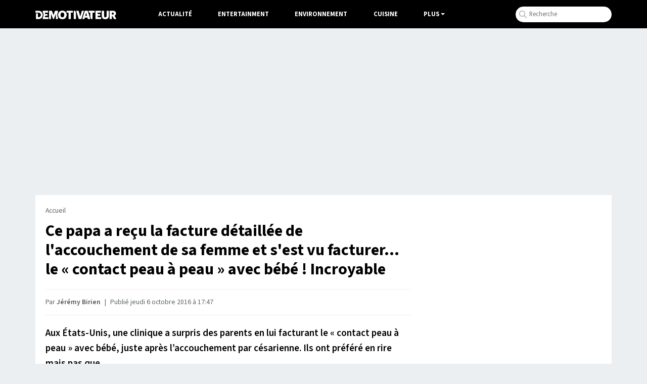

--- FILE ---
content_type: text/html; charset=UTF-8
request_url: https://www.demotivateur.fr/article/accouchement-cesarienne-calin-facture-hopital-7487
body_size: 16435
content:
<!doctype html>
<html lang="fr">
  <head>
    <meta charset="utf-8">
    <meta name="viewport" content="width=device-width, initial-scale=1, shrink-to-fit=no">
    <meta name="robots" content="index, follow, max-image-preview:large, max-snippet:-1, max-video-preview:-1">
    <title>Ce papa a reçu la facture détaillée de l'accouchement de sa femme et s'est vu facturer... le « contact peau à peau » avec bébé ! Incroyable</title>
    <meta name="author" content="Demotivateur">
    <meta name="country" content="France">
    <meta name="description" content="Aux États-Unis, une clinique a surpris des parents en lui facturant le « contact peau à peau » avec bébé, juste après l’accouchement par césarienne. Ils ont...">
    <meta property="og:site_name" content="Demotivateur">
    <meta property="og:title" content="Ce papa a reçu la facture détaillée de l'accouchement de sa femme et s'est vu facturer... le « contact peau à peau » avec bébé ! Incroyable">
    <meta property="og:url" content="https://www.demotivateur.fr/article/accouchement-cesarienne-calin-facture-hopital-7487">
    <meta property="og:description" content="Aux États-Unis, une clinique a surpris des parents en lui facturant le « contact peau à peau » avec bébé, juste après l’accouchement par césarienne. Ils ont...">
    <meta property="og:image" content="https://www.demotivateur.fr/images-buzz/cover/174850615257f670e30ae03_cesar2.jpg">
    <meta property="og:locale" content="fr_FR" />
    <meta name="twitter:card" content="summary_large_image">
    <meta name="twitter:site" content="@demotivateur">
    <meta name="twitter:title" content="Ce papa a reçu la facture détaillée de l'accouchement de sa femme et s'est vu facturer... le « contact peau à peau » avec bébé ! Incroyable">
    <meta name="twitter:description" content="Aux États-Unis, une clinique a surpris des parents en lui facturant le « contact peau à peau » avec bébé, juste après l’accouchement par césarienne. Ils ont...">
    <meta name="twitter:image" content="https://www.demotivateur.fr/images-buzz/cover/174850615257f670e30ae03_cesar2.jpg">
    <link rel="icon" type="image/ico" href="/img/favicon/favicon.ico">
    <link rel="icon" type="image/png" sizes="32x32" href="/img/favicon/favicon-32x32.png">
    <link rel="icon" type="image/png" sizes="16x16" href="/img/favicon/favicon-16x16.png">
    <link rel="apple-touch-icon" type="image/png" sizes="180x180" href="/img/apple-touch.png">
    <meta name="bsi" content="134559976793"/>
            <link rel="canonical" href="https://www.demotivateur.fr/article/accouchement-cesarienne-calin-facture-hopital-7487">    <link type="application/rss+xml" href="https://www.demotivateur.fr/news.rss" title="Demotivateur - Dernières news" rel="alternate">
<!-- Fonts early (HTTP/2 friendly) -->
  <link rel="preload" as="font" href="/google_fonts/nwpStKy2OAdR1K-IwhWudF-R3w8aZejf5Hc.woff2" type="font/woff2" crossorigin>
<link rel="preconnect" href="https://static.fastcmp.com" crossorigin>
<link rel="preconnect" href="https://sdk.mrf.io" crossorigin>
  <script data-cfasync="false">
  window.FAST_CMP_OPTIONS = {
    publisherName: 'Demotivateur',
    domainUid: '2881e1e0-1a0e-5a2b-80bf-7016b63a1967',
    countryCode: 'FR',
    policyUrl: 'https://www.demotivateur.fr/politique-de-confidentialite',
    displaySynchronous: false,
    customOpener: false,
    bootstrap: { excludedIABVendors: [], excludedGoogleVendors: [] },
    translations: {
      fr: {
        buttons: {
          accept: 'Fermer et Accepter',
        }
      },
    },
    publisherLogo: function (dom) {
      return dom.createElement('svg', {
        fill: 'none',
        viewBox: '0 0 400 41.611',
        height: '24px',
        children: [
          dom.createElement('path', {
            fill: '#000',
            d: 'M.503.39C.227.668 0 2.93 0 5.417v4.521l9.228.233c10.375.261 12.581 1.015 15.494 5.302 4.558 6.707-1.943 17.103-9.986 15.968-1.638-.231-1.651-.29-1.984-9.293l-.336-9.061H3.02v28.188l9.061-.051c10.56-.06 13.491-.988 18.293-5.793 10.25-10.255 7.585-26.497-5.398-32.893C20.51.338 2.161-1.273.503.39m35.906.047c-1.29.532-.999 5.341.5 8.281 3.296 6.461 3.267 17.1-.065 23.632-.918 1.798-1.279 3.631-1.141 5.779l.203 3.146h28.188v-9.396l-8.222-.188-8.221-.189v-6.67h12.752V16.107H47.651V10.11l7.886-.189 7.886-.189V.336L50.336.214C43.138.147 36.871.247 36.409.437m30.338.41c-.179.465-.245 9.752-.147 20.637l.179 19.791h10.738l.335-10.979.336-10.979 4.26 10.447c6.571 16.117 7.284 16.14 13.657.437l4.494-11.073.204 11.073.204 11.074h10.738l.2-3.448c.127-2.182-.305-4.948-1.174-7.529-1.868-5.544-1.867-13.496.002-18.491.953-2.548 1.314-4.879 1.174-7.576l-.202-3.895-7.115-.19C96.106-.081 97.072-.97 92.755 11.074c-1.862 5.192-3.538 8.945-3.748 8.389-.209-.554-1.757-4.921-3.44-9.705S82.139.825 81.69.54c-1.442-.916-14.577-.646-14.943.307m58.303.252c-15.874 5.625-17.374 30.527-2.31 38.326 16.602 8.594 35.055-4.718 31.7-22.868-2.375-12.849-16.213-20.127-29.39-15.458m29.101-.664c-.253.253-.46 2.524-.46 5.046v4.586h10.043l.18 15.604.18 15.604H175.503l.18-15.575.181-15.575 4.853-.197 4.853-.196V.336l-15.48-.18c-8.514-.099-15.687.027-15.939.279m34.756.379c-.185.484-.257 9.785-.159 20.67l.178 19.791h12.081l.18-15.159c.179-15.054.167-15.196-1.678-20.47l-1.858-5.31-4.203-.2c-2.995-.143-4.301.052-4.541.678m13.22.055c-.534.644.972 6.011 5.791 20.638l6.512 19.768 6.04.171c7.836.222 6.674 1.923 13.677-20.035C241.636-2.068 241.588 0 234.637 0c-5.103 0-5.318.331-9.164 14.094-1.908 6.829-3.534 12.489-3.614 12.577-.08.089-1.739-5.498-3.686-12.416-1.994-7.082-4.008-12.944-4.609-13.416-1.46-1.146-10.48-1.122-11.437.03m41.911.641c-.528.831-2.668 7.097-4.757 13.926-2.089 6.829-4.72 15.245-5.849 18.702-2.38 7.294-2.307 7.447 3.594 7.462 5.213.015 5.708-.288 6.682-4.092l.853-3.325 6.38.19 6.38.191.702 2.686c1.112 4.254 1.284 4.361 7.035 4.361 6.337 0 7.092-.574 5.78-4.394-.502-1.459-3.085-9.751-5.742-18.425-2.656-8.675-5.259-16.451-5.784-17.282-1.459-2.31-13.806-2.31-15.274 0m19.106-.896c-.813.521-.791 1.164.152 4.478 1.255 4.412 1.833 4.951 5.328 4.965l2.517.01v10.131c0 16.255 2.1 21.638 8.302 21.277l3.443-.2.18-15.575.18-15.575 4.854-.197 4.853-.196V.336l-14.43-.165c-7.936-.091-14.856.109-15.379.443m33.81.219c-.182.473-.25 9.766-.152 20.651l.178 19.791h28.188v-9.396l-8.222-.188-8.221-.189V25.503h5.314c7.428 0 7.438-.006 7.438-5.105v-4.291h-12.752V10.11l7.886-.189 7.886-.189V.336L310.89.154c-10.582-.141-13.679.009-13.936.679m30.819.137c-.973 2.537.129 28.859 1.322 31.58 2.896 6.604 7.343 9.031 16.543 9.031 14.943 0 18.277-5.172 17.967-27.877L363.423.336h-11.41l-.335 14.319-.336 14.32-1.883 1.62c-2.265 1.949-5.116 2.081-7.271.338-1.557-1.259-1.59-1.534-1.92-15.939L339.933.336l-5.884-.195c-4.776-.157-5.957-.001-6.276.829m39.509-.526c-1.306.528-1.205 39.356.106 40.444.585.486 2.817.709 5.872.586l4.928-.199.335-7.047c.428-8.974 1.087-9.051 5.749-.671 4.767 8.567 4.217 8.142 10.243 7.913 6.638-.251 6.711-.713 1.571-9.926l-3.931-7.047 1.915-1.169c6.671-4.069 6.298-15.724-.654-20.409-3.643-2.455-21.899-4.183-26.134-2.475M139.078 11.923c3.234 3.234 3.961 10.753 1.508 15.595-3.185 6.286-11.555 6.162-14.45-.214-5.085-11.2 5.063-23.26 12.942-15.381m247.116-.801c3.411 3.411-1.328 8.921-6.313 7.339-1.363-.432-2.088-6.768-.91-7.946.891-.891 6.168-.447 7.223.607m-133.643 6.16a1983.4 1983.4 0 0 0 1.569 6.04c.376 1.421.197 1.51-3.035 1.51-4.011 0-3.869.478-1.952-6.543 1.828-6.693 1.94-6.726 3.418-1.007',
          }, 'http://www.w3.org/2000/svg'),
        ],
      }, 'http://www.w3.org/2000/svg')
    },
  };

  (function(){var e={617:function(e){window.FAST_CMP_T0=Date.now();window.FAST_CMP_QUEUE={};window.FAST_CMP_QUEUE_ID=0;function a(){var e=Array.prototype.slice.call(arguments);if(!e.length)return Object.values(window.FAST_CMP_QUEUE);else if("ping"===e[0]){if("function"===typeof e[2])e[2]({cmpLoaded:false,cmpStatus:"stub",apiVersion:"2.0",cmpId:parseInt("388",10)})}else window.FAST_CMP_QUEUE[window.FAST_CMP_QUEUE_ID++]=e}e.exports={name:"light",handler:a}}};var a={};function t(r){var n=a[r];if(void 0!==n)return n.exports;var i=a[r]={exports:{}};e[r](i,i.exports,t);return i.exports}var r={};!function(){var e=t(617);var a="__tcfapiLocator";var r=window;var n=r;var i;function o(){var e=r.document;var t=!!r.frames[a];if(!t)if(e.body){var n=e.createElement("iframe");n.style.cssText="display:none";n.name=a;e.body.appendChild(n)}else setTimeout(o,5);return!t}function s(e){var a="string"===typeof e.data;var t={};if(a)try{t=JSON.parse(e.data)}catch(e){}else t=e.data;var r="object"===typeof t?t.__tcfapiCall:null;if(r)window.__tcfapi(r.command,r.version,(function(t,n){var i={__tcfapiReturn:{returnValue:t,success:n,callId:r.callId}};if(e&&e.source&&e.source.postMessage)e.source.postMessage(a?JSON.stringify(i):i,"*")}),r.parameter)}while(n){try{if(n.frames[a]){i=n;break}}catch(e){}if(n===r.top)break;n=n.parent}if("custom"!==r.FAST_CMP_HANDLER)if(!i){o();r.__tcfapi=e.handler;r.FAST_CMP_HANDLER=e.name;r.addEventListener("message",s,false)}else{r.__tcfapi=e.handler;r.FAST_CMP_HANDLER=e.name}}()})();
</script>
<script data-cfasync="false">
(function(){var e=!1;function n(){if(e)return;e=!0;var n=document.createElement("script");n.src="https://static.fastcmp.com/fast-cmp-stub.js",n.async=!0,n.setAttribute("data-cfasync","false"),document.head.appendChild(n)}"loading"===document.readyState?document.addEventListener("DOMContentLoaded",n,{once:!0}):setTimeout(n,0),["pointerdown","keydown","touchstart","scroll","wheel"].forEach(function(e){window.addEventListener(e,n,{once:!0,passive:!0})}),setTimeout(n,2e3)})();
</script>



<!-- CSS: non-blocking load (swap), with noscript fallback -->
  <link rel="preload" href="/style/css.css?v232" as="style">
  <link rel="stylesheet" href="/style/css.css?v232">

<script type="92fb3694065134deb272f78c-text/javascript">
/* /assets/js/defer-flashbid-on-scroll-or-touch.js */
(function deferFlashbid() {
  let done = false;
  const opts = { passive: true, once: true };

  function finish() {
    if (done) return;
    done = true;
    window.removeEventListener('scroll', onTrigger, opts);
    window.removeEventListener('touchstart', onTrigger, opts);

    // Queue config so the vendor picks it up immediately.
    window._hbdbrk = window._hbdbrk || [];
    window._hbdbrk.push(['_vars', {
  page_type: 'article',
  custom1: 'Jérémy Birien',
  custom2: ''
    }]);

    const s = document.createElement('script');
    s.src = 'https://www.flashb.id/boot/501a584f-bb33-5b7e-96f6-a40f14ce891e.js';
    s.async = true;
    document.head.appendChild(s);
    // 2. Load the second script (viously.com)
    const s2 = document.createElement('script');
    s2.id = 'xieg6Sie';
    s2.src = 'https://cdn.viously.com/js/sdk/boot.js';
    s2.async = true;
    document.head.appendChild(s2);
  }

  function onTrigger() { finish(); }

  window.addEventListener('scroll', onTrigger, opts);
  window.addEventListener('touchstart', onTrigger, opts);
})();
</script>
<script type="92fb3694065134deb272f78c-text/javascript">
function displayMenu(t){document.getElementById("navbarNav").classList.toggle("show")}function displayMenu2(t){document.getElementById("testi").classList.toggle("show")}
</script>
<style>
div[data-actirise-slot=aside-bottom-desktop]{display:none}div[data-actirise-slot=aside-desktop],div[data-actirise-slot=top-content]{display:none;margin:10px auto}@media screen and (max-width:480px){div[data-actirise-slot=top-content].device-mobile{display:flex!important;width:100%;min-height:620px}}@media screen and (min-width:481px) and (max-width:769px){div[data-actirise-slot=aside-desktop].device-tablet,div[data-actirise-slot=top-content].device-tablet{display:flex!important;width:100%;min-height:620px}}div[data-actirise-slot=top-page]{display:none;margin:0 auto}@media screen and (min-width:770px){div[data-actirise-slot=aside-desktop].device-desktop,div[data-actirise-slot=aside-bottom-desktop].device-desktop{display:flex!important;width:100%;min-height:620px}div[data-actirise-slot=top-page].device-desktop{display:flex!important;width:100%;min-height:250px;margin-bottom:40px}}
</style>
<script type="92fb3694065134deb272f78c-text/javascript">
(function(){
  // bail-outs: don't load for bots/tests/background or if user blocks data
  if (navigator.webdriver) return;
  if (/\b(Lighthouse|Speed Insights)\b/i.test(navigator.userAgent)) return;
  if (document.visibilityState === 'hidden') {
    document.addEventListener('visibilitychange', function onv(){
      if (document.visibilityState === 'visible') {
        document.removeEventListener('visibilitychange', onv);
      }
    }, {once:true});
    // don't load yet
  }

  // GA queue (gtag will pick these up when the library loads)
  window.dataLayer = window.dataLayer || [];
  function gtag(){ dataLayer.push(arguments); }
  window.gtag = gtag;
  gtag('js', new Date());
  gtag('config', 'G-3X1MS8SQM8');  // keep only what you really need
  // gtag('config', 'AW-11454230962'); // <- comment out if not essential

  var loaded=false;
  function loadGA(){
    if (loaded) return; loaded=true;
    // optional: warm up only when we’re about to load
    // var l = document.createElement('link');
    // l.rel='preconnect'; l.href='https://www.googletagmanager.com'; l.crossOrigin='';
    // document.head.appendChild(l);

    var s=document.createElement('script');
    s.async=true;
    s.src='https://www.googletagmanager.com/gtag/js?id=G-3X1MS8SQM8';
    document.head.appendChild(s);
  }

  ['pointerdown','keydown','touchstart','wheel','scroll'].forEach(function(evt){
    window.addEventListener(evt, loadGA, {once:true, passive:true});
  });
})();
</script>

<script type="application/ld+json">
    {
      "@context": "https://schema.org",
      "@type": "WebSite",
      "name": "Demotivateur : actualité, divertissement...",
      "url": "https://www.demotivateur.fr",
      "image": "https://www.demotivateur.fr/img/logodemoshema.jpg",
                        "publisher": {
                "@type": "Organization",
                "name": "Demotivateur"
            },
      "sameAs": [
        "https://www.facebook.com/demotivateur",
        "https://www.instagram.com/demotivateur",
        "https://www.linkedin.com/company/demotivateur",
        "https://x.com/Demotivateur"
      ]
    }
</script>
</head>
<body>
    <nav class="navbar fixed-top navbar-expand-lg navbar-dark bg-light">
    <div class="container d-flex justify-content-between">
      <button class="navbar-toggler" type="button" onclick="if (!window.__cfRLUnblockHandlers) return false; displayMenu(event)" aria-label="Hamburger Menu" data-cf-modified-92fb3694065134deb272f78c-="">
        <span class="navbar-toggler-icon"></span>
      </button>
      <a class="navbar-brand" href="/"><img width="160" height="17" src="/img/demo_logo.png" alt="Demotivateur"><span class="header-main-logo-name">Demotivateur</span></a>
      <div class="collapse navbar-collapse" id="navbarNav">
        <ul class="navbar-nav nav-center">
          <li class="nav-item ">
            <a class="nav-link" href="/actualite">Actualité</a>
          </li>
          <li class="nav-item ">
            <a class="nav-link" href="/entertainment">Entertainment</a>
          </li>
          <li class="nav-item ">
            <a class="nav-link" href="/environnement">Environnement</a>
          </li>
          <li class="nav-item">
            <a class="nav-link" href="/food">Cuisine</a>
          </li>
            <li class="nav-item dropdown">
              <span class="nav-link dropdown-toggle" onclick="if (!window.__cfRLUnblockHandlers) return false; displayMenu2(event)" style="color:#fff;cursor:pointer;" data-cf-modified-92fb3694065134deb272f78c-="">Plus</span>
             <ul class="dropdown-menu multi-column columns-2" id="testi">
              <div class="container" style="max-width:800px;padding-bottom: 20px;">
              	<div class="titre-menu" style="color:#000;">Thématiques</div>
                <div class="row">
                  <div class="col-sm-4">
                    <ul class="multi-column-dropdown bright">
                      <li><a href="/animaux">Animaux</a></li>
                      <li><a href="/astrologie">Astrologie</a></li>
                      <li><a href="/maison">Maison - Décoration</a></li>
                      <li><a href="/bons-plans">Bons Plans</a></li>
                      <li><a href="/art-photographie">Art & Photographie</a></li>
                      <li><a href="/insolite">Insolite</a></li>
                    </ul>
                  </div>
                  <div class="col-sm-4">
                    <ul class="multi-column-dropdown bright">
                      <li><a href="/cadeau">Idées cadeaux</a></li>
                      <li><a href="/lifestyle">Lifestyle</a></li>
                      <li><a href="/quiz">Quiz</a></li>
                      <li><a href="/sante">Santé</a></li>
                      <li><a href="/sciences">Sciences</a></li>
                      <li><a href="/sport">Sport</a></li>
                    </ul>
                  </div>
                  <div class="col-sm-4">
                    <ul class="multi-column-dropdown">
                      <li><a href="/high-tech">High-Tech</a></li>
                      <li><a href="/top">Top articles</a></li>
                      <li><a href="/vie-pratique">Vie Pratique</a></li>
                      <li><a href="/voyage">Voyage</a></li>
                    </ul>
                  </div>
                </div>
              </div>
              </ul>
            </li>
        </ul>
<ul class="navbar-nav ml-auto">
          <li class="nav-item">
            <div class="input-group">
              <form class="search-container" autocomplete="off" action="/recherche.php" method="POST" id="rec">
              <input type="text" name="s" class="form-control rechercheDemo" placeholder="Recherche" maxlength="100" id="recloc">
              <input type="hidden" name="tokken" value="0f450d32e905f2cabb81412a5da516f4">
              </form>
              <script type="92fb3694065134deb272f78c-text/javascript">const form=document.getElementById("rec");form.addEventListener("submit",function(b){function a(b){b.preventDefault(),console.log("Form submitted"),form.removeEventListener("submit",a),form.addEventListener("submit",a=>a.preventDefault())}form.addEventListener("submit",a)})</script>
            </div>
          </li>
        </ul>
      </div>
    </div>
    </nav><script type="application/ld+json">
      {
        "@context": "http://schema.org",
        "publisher":{"@type":"Organization","name":"Demotivateur","url":"https://www.demotivateur.fr/","sameAs":["https://www.facebook.com/demotivateur/","https://www.instagram.com/demotivateur/","https://fr.linkedin.com/company/demotivateur/"],"logo":{"@type":"ImageObject","url":"https://www.demotivateur.fr/img/logoshema.jpg"}},
        "mainEntityOfPage": {
    "@type": "WebPage",
    "@id": "https://www.demotivateur.fr/article/accouchement-cesarienne-calin-facture-hopital-7487"},
        "@type":"NewsArticle",
        "author": {
            "@type": "Person",
            "name": "Jérémy Birien",
            "url": "https://www.demotivateur.fr/redaction/jeremy-b", "sameAs":["https://www.linkedin.com/in/jeremy-birien-769419100"]},
        "headline": "Ce papa a re\u00e7u la facture d\u00e9taill\u00e9e de l'accouchement de sa femme et s'est vu facturer... le \u00ab contact peau \u00e0 peau \u00bb avec b\u00e9b\u00e9 ! Incroyable",
        "articleBody": "Aux \u00c9tats-Unis, une clinique a surpris des parents en lui facturant le \u00ab\u00a0contact peau \u00e0 peau\u00a0\u00bb avec b\u00e9b\u00e9, juste apr\u00e8s l\u2019accouchement par c\u00e9sarienne. Ils ont pr\u00e9f\u00e9r\u00e9 en rire mais pas que\u2026\r\n\u00ab\u00a0Pendant la c\u00e9sarienne, l\u2019infirmi\u00e8re a demand\u00e9 \u00e0 ma femme si elle souhaitait prendre le b\u00e9b\u00e9 contre elle apr\u00e8s la naissance. Ce \u00e0 quoi tout le monde aurait r\u00e9pondu oui, bien s\u00fbr\u00a0\u00bb. Ryan Grassley, le p\u00e8re, a touch\u00e9 l\u2019enfant, le blottissant contre la poitrine et le cou de sa femme alors que l\u2019infirmi\u00e8re prenait des photos de la sc\u00e8ne \u00e9mouvante. Un geste naturel et important, appel\u00e9 \u00ab\u00a0peau \u00e0 peau\u00a0\u00bb, sauf que celui-ci est apparu sur la facture fournie par la clinique\u00a0!\r\nLe p\u00e8re s\u2019est confi\u00e9 sur cette anecdote aupr\u00e8s du site Vox\u00a0: \u00ab\u00a0Tout le monde \u00e9tait super, et tout s\u2019est tr\u00e8s bien pass\u00e9. Mais nous avons eu un petit rire quand nous avons vu la facture.\u00a0\u00bb. En effet, la facture, que vous pouvez voir ci-dessous, est tr\u00e8s on\u00e9reuse \u00e0 la base (3\u00a0000 dollars la c\u00e9sarienne, soit 2\u00a0683 euros). Elle a gonfl\u00e9 de 39,5 dollars (soit 35 euros) pour\u00a0ce \u00ab\u00a0contact peau \u00e0 peau\u00a0\u00bb, signal\u00e9 comme \u00ab\u00a0skin to skin after C-sec\u00a0\u00bb (litt\u00e9ralement \u00ab\u00a0peau contre peau apr\u00e8s c\u00e9sarienne\u00a0\u00bb).\r\n\r\nimgur.com\/e0sVSrc\r\nTr\u00e8s \u00e9tonn\u00e9s par cette facture, les parents l\u2019ont post\u00e9e sur le site Reddit pour montrer l\u2019absurdit\u00e9 de la chose au plus grand nombre. Et \u00e9videmment, cela a fait r\u00e9agir beaucoup de monde.\r\nSur le blog anglophone de Slate, une sage-femme explique notamment pourquoi cette \u00ab\u00a0prestation\u00a0\u00bb est factur\u00e9e\u00a0: \u00ab\u00a0Cela n\u00e9cessite une sage-femme suppl\u00e9mentaire pour garantir que la patiente immobilis\u00e9e, et souvent sous m\u00e9dicaments, ne fasse pas tomber l\u2019enfant par accident ou m\u00eame ne l\u2019\u00e9touffe.\u00a0\u00bb\r\nDe son c\u00f4t\u00e9, un porte-parole de l\u2019h\u00f4pital corrobore les explications de la sage-femme\u00a0: \u00ab\u00a0Dans le cas d\u2019une naissance par c\u00e9sarienne, la pr\u00e9sence d\u2019un personnel soignant suppl\u00e9mentaire est requise pour prendre soin de la maman, d\u2019o\u00f9 un surco\u00fbt.\u00a0\u00bb\r\nS\u2019ils ont pr\u00e9f\u00e9r\u00e9 en rire, ce n\u2019\u00e9tait donc pas une plaisanterie pour les parents qui ont lanc\u00e9 une lev\u00e9e de fonds pour les aider \u00e0 payer cet extra sur la facture. Et heureusement que l'infirmi\u00e8re n'a pas fait facturer ses photographies non plus...\r\nIncroyable, n\u2019est-ce pas\u00a0?","datePublished": "2016-10-06T17:47:45+02:00","dateModified": "2016-10-06T17:47:45+02:00","image": {"@type": "ImageObject","url": "https://www.demotivateur.fr/images-buzz/cover/174850615257f670e30ae03_cesar2.jpg","height": "315","width": "600"}}
</script>
<div data-actirise-slot="top-page" class="device-desktop ads" style="min-height: 250px;"></div>
<style>
.cadeau{width:290px;padding:10px;text-align:center;background-color:#35c78d;color:#fff;font-weight:600;cursor:pointer;font-size:1rem;border-radius:22px;margin-top:10px;margin-bottom:60px}a.link_cadeau{color:#fff;text-decoration:none;color:#fff!important}
</style>
<div class="container d-flex justify-content-between contenu-article">
<div class="container main-content">
  <div class="row main article">
    <div class="col-lg-8">
<nav aria-label="breadcrumb"><ol class="breadcrumb"><li class="breadcrumb-item"><a title="Demotivateur" href="https://www.demotivateur.fr/">Accueil</a></li></ol></nav>
<h1>Ce papa a reçu la facture détaillée de l'accouchement de sa femme et s'est vu facturer... le « contact peau à peau » avec bébé ! Incroyable</h1>

<p class="article-meta">Par <a rel="author" href="/redaction/jeremy-b" class="linkbio">Jérémy Birien</a>
  <span class="dot">|</span>
          <time datetime="2016-10-06T17:47:45+02:00">Publié jeudi 6 octobre 2016 à 17:47</time>
</p>
      <div id="wrap" class="contenu-article article-body ">
        <style>
.relative_vds{margin-top: 40px;margin-bottom: 30px;margin-left: -20px;margin-right: -15px;
background-color: rgb(241 245 251);
padding-left: 20px;padding-right: 15px;padding-bottom: 15px;min-height: 300px;}
</style>
<div data-actirise-slot="top-content" class="device-mobile device-tablet ads"></div>
<script type="92fb3694065134deb272f78c-text/javascript">
var ads = document.createElement("div");
ads.classList.add('relative_vds');
ads.innerHTML = '<div class="viou" style="font-size:0.8rem;text-align:center;color:#71737E;line-height:34px;margin-top:20px;">La suite après cette vidéo</div><div class="vsly-player" data-template="PVXmg9E5lwNZu" style="background:#ddd;padding-top:56.25%;font-size:0;position:relative;overflow:hidden;width:100%;margin-bottom:20px;"></div>';
</script>
<p><strong>Aux &Eacute;tats-Unis, une clinique a surpris des parents en lui facturant le &laquo;&nbsp;contact peau &agrave; peau&nbsp;&raquo; avec b&eacute;b&eacute;, juste apr&egrave;s l&rsquo;accouchement par c&eacute;sarienne. Ils ont pr&eacute;f&eacute;r&eacute; en rire mais pas que&hellip;</strong></p>
<p><br /><em>&laquo;&nbsp;Pendant la c&eacute;sarienne, l&rsquo;infirmi&egrave;re a demand&eacute; &agrave; ma femme si elle souhaitait prendre le b&eacute;b&eacute; contre elle apr&egrave;s la naissance. Ce &agrave; quoi tout le monde aurait r&eacute;pondu oui, bien s&ucirc;r&nbsp;&raquo;.</em> <strong>Ryan Grassley, le p&egrave;re, a touch&eacute; l&rsquo;enfant, le blottissant contre la poitrine et le cou de sa femme alors que l&rsquo;infirmi&egrave;re prenait des photos de la sc&egrave;ne &eacute;mouvante</strong>. Un geste naturel et important, <strong>appel&eacute; &laquo;&nbsp;peau &agrave; peau&nbsp;&raquo;</strong>, sauf que celui-ci est apparu sur la facture fournie par la clinique&nbsp;!</p>
<p><br />Le p&egrave;re s&rsquo;est confi&eacute; sur cette anecdote aupr&egrave;s du site Vox&nbsp;: <em>&laquo;&nbsp;Tout le monde &eacute;tait super, et tout s&rsquo;est tr&egrave;s bien pass&eacute;. Mais nous avons eu un petit rire quand nous avons vu la facture.&nbsp;&raquo;</em>. En effet, la facture, que vous pouvez voir ci-dessous, est tr&egrave;s on&eacute;reuse &agrave; la base (3&nbsp;000 dollars la c&eacute;sarienne, soit 2&nbsp;683 euros). <strong>Elle a gonfl&eacute; de 39,5 dollars (soit 35 euros) pour&nbsp;ce &laquo;&nbsp;contact peau &agrave; peau&nbsp;&raquo;, signal&eacute; comme &laquo;&nbsp;skin to skin after C-sec&nbsp;&raquo; (litt&eacute;ralement &laquo;&nbsp;peau contre peau apr&egrave;s c&eacute;sarienne&nbsp;&raquo;)</strong>.</p>
<p><img loading="lazy" fetchpriority="low" src="../images-buzz/7198/Ct7qSphWEAQtKei.jpg" alt="" width="660" height="367" /></p>
<div class="sourceimg">imgur.com/e0sVSrc</div>
<p><br />Tr&egrave;s &eacute;tonn&eacute;s par cette facture, les parents l&rsquo;ont post&eacute;e sur le site Reddit pour montrer l&rsquo;absurdit&eacute; de la chose au plus grand nombre. Et &eacute;videmment, cela a fait r&eacute;agir beaucoup de monde.</p>
<p><br />Sur le blog anglophone de Slate, <strong>une sage-femme explique notamment pourquoi cette &laquo;&nbsp;prestation&nbsp;&raquo; est factur&eacute;e</strong>&nbsp;: <em>&laquo;&nbsp;Cela n&eacute;cessite une sage-femme suppl&eacute;mentaire pour garantir que la patiente immobilis&eacute;e, et souvent sous m&eacute;dicaments, ne fasse pas tomber l&rsquo;enfant par accident ou m&ecirc;me ne l&rsquo;&eacute;touffe.&nbsp;&raquo;</em></p>
<p><br />De son c&ocirc;t&eacute;, un porte-parole de l&rsquo;h&ocirc;pital corrobore les explications de la sage-femme&nbsp;: <em>&laquo;&nbsp;Dans le cas d&rsquo;une naissance par c&eacute;sarienne, la pr&eacute;sence d&rsquo;un personnel soignant suppl&eacute;mentaire est requise pour prendre soin de la maman, d&rsquo;o&ugrave; un surco&ucirc;t.&nbsp;&raquo;</em></p>
<p><br />S&rsquo;ils ont pr&eacute;f&eacute;r&eacute; en rire, ce n&rsquo;&eacute;tait donc pas une plaisanterie pour les parents qui ont lanc&eacute; une lev&eacute;e de fonds pour les aider &agrave; payer cet extra sur la facture. <strong>Et heureusement que l'infirmi&egrave;re n'a pas fait facturer ses photographies non plus...</strong></p>
<br />Incroyable, n&rsquo;est-ce pas&nbsp;?<script type="92fb3694065134deb272f78c-text/javascript">
var parentDiv=document.getElementById("wrap"),p=parentDiv.getElementsByTagName("p"),middle=Math.round(p.length/3),child=p[middle];try{if("H2"===child.previousElementSibling.tagName)var child=child.previousElementSibling;}catch(e){}try{parentDiv.insertBefore(ads,child)}catch(e){var middle=Math.round(p.length/6)+1,child=p[middle];parentDiv.insertBefore(ads,child)}
</script>
</div> 
<div class="source">
Source : <a rel="noopener" href="http://distractify.com/trending/2016/10/04/mom-charged-to-hold-baby" target="_blank">Distractify</a>
</div>
 
<style>
.mrf-link,.rightColumn{font-weight:600;line-height:22px}.mrf-link img,.twoColumns{border-radius:12px}.brand-actirise{display:none!important}.twoColumns{display:flex;flex-direction:row;align-items:center;background-color:#f9f9fb;margin-bottom:20px}.f{margin-top:30px;margin-bottom:15px!important}.rightColumn{max-width:100%;margin-left:20px;padding-top:10px;padding-bottom:10px;padding-right:10px;font-size:1rem}.mrf-link{font-size:1.02rem}.actirise-brand{margin-bottom:20px!important;min-height:325.594px;}
</style>
<div class="related" id="related" style="min-height:270px;margin-top:10px;">
<div class="title-related" style="
    font-weight: 700;
    font-size: 1.3rem;
">À lire aussi</div>
<!--         <a href="https://www.demotivateur.fr/go/le-petit-ballon">
            <div class="twoColumns">
                <div class="left">
                    <img loading="lazy" src="https://www.demotivateur.fr/concours/petit-ballon3.jpg" class="respImg" style="width: 130px; height: 100px; border-radius: 10px; object-fit: cover;" alt="Le Petit Ballon" />
                </div>
                <div class="rightColumn">
                🎁 JEU CONCOURS exceptionnel ! Gagnez un coffret de vins Le Petit Ballon ! Tentez votre chance en 10 secondes
                </div>
            </div>
        </a> -->

        <a href="/entertainment/people/stranger-things-mille-bobby-brown-cash-sur-sa-relation-avec-david-harbour-apres-les-accusations-de-harcelement-46203?utm_source=Demotivateur&utm_medium=internal&utm_campaign=related">
            <div class="twoColumns">
                <div class="left">
                    <img loading="lazy" src="/cdn-cgi/image/width=220,fit=scale-down/images-buzz/cover/20466538156929883ab809c_BESTIMAGE-00731492-000092-1024x687.jpg" class="respImg" style="width: 130px; height: 100px; border-radius: 10px; object-fit: cover;" alt="Millie Bobby Brown et David Harbour" />
                </div>
                <div class="rightColumn">
                    Stranger Things : Millie Bobby Brown cash sur sa relation avec David Harbour après les accusations de harcèlement                </div>
            </div>
        </a>
                <a href="/entertainment/people/amber-heard-devoile-un-rare-apercu-de-sa-vie-en-espagne-apres-avoir-demenage-et-change-de-nom-46219?utm_source=Demotivateur&utm_medium=internal&utm_campaign=related">
            <div class="twoColumns">
                <div class="left">
                    <img loading="lazy" src="/cdn-cgi/image/width=220,fit=scale-down/images-buzz/cover/1465323116692b0d39ed686_Capture-d-Aoe-Acran-2025-11-29-a-A-15-compressed-2-.jpg" class="respImg" style="width: 130px; height: 100px; border-radius: 10px; object-fit: cover;" alt="Amber Heard " />
                </div>
                <div class="rightColumn">
                    Amber Heard dévoile un rare aperçu de sa vie en Espagne après avoir déménagé et changé de nom                </div>
            </div>
        </a>
        

</div>
<div>
<div class="gg_news" style="float: right;">
<a class="news_button" target="_blank" href="https://news.google.com/publications/CAAqKggKIiRDQklTRlFnTWFoRUtEMlJsYlc5MGFYWmhkR1YxY2k1bWNpZ0FQAQ?hl=fr&gl=FR&ceid=FR%3Afr">
<img loading="lazy" src="https://www.demotivateur.fr/images/suivre_google.webp" alt="" width="15" height="13">
<span>Suivez nous sur Google News</span>
</a>
</div>
</div>
<div style="clear:both;"></div>

<div class="keywords" style="display:inline-block;margin-top:0px;margin-bottom:10px;">
</div>

     <div class="partages">
        <div class="row inner">
          <a data-num="7487" id="entertainment/people/amber-heard-devoile-un-rare-apercu-de-sa-vie-en-espagne-apres-avoir-demenage-et-change-de-nom" class="col facebook countshare lim" href="https://www.facebook.com/sharer/sharer.php?u=https://www.demotivateur.fr/entertainment/people/amber-heard-devoile-un-rare-apercu-de-sa-vie-en-espagne-apres-avoir-demenage-et-change-de-nom-7487" target="_blank" onclick="if (!window.__cfRLUnblockHandlers) return false; javascript:window.open(this.href, '', 'menubar=no,toolbar=no,resizable=yes,scrollbars=yes,height=260,width=500');myFb();return false;" title="Share on Facebook" rel="noopener" data-cf-modified-92fb3694065134deb272f78c-=""><svg xmlns="http://www.w3.org/2000/svg" x="0px" y="0px" width="24" height="24" viewBox="0,0,256,256" style="fill:#000000;vertical-align: sub;"> <g fill="#ffffff" fill-rule="nonzero" stroke="none" stroke-width="1" stroke-linecap="butt" stroke-linejoin="miter" stroke-miterlimit="10" stroke-dasharray="" stroke-dashoffset="0" font-family="none" font-weight="none" font-size="none" text-anchor="none" style="mix-blend-mode: normal"><g transform="scale(10.66667,10.66667)"><path d="M17.525,9h-3.525v-2c0,-1.032 0.084,-1.682 1.563,-1.682h1.868v-3.18c-0.909,-0.094 -1.823,-0.14 -2.738,-0.138c-2.713,0 -4.693,1.657 -4.693,4.699v2.301h-3v4l3,-0.001v9.001h4v-9.003l3.066,-0.001z"></path></g></g> </svg></a>
<a class="col whatsapp lim" title="Whatsapp Share" href="https://api.whatsapp.com/send?text=https://www.demotivateur.fr/entertainment/people/amber-heard-devoile-un-rare-apercu-de-sa-vie-en-espagne-apres-avoir-demenage-et-change-de-nom-7487" target="_blank" rel="noopener"><svg xmlns="http://www.w3.org/2000/svg" x="0px" y="0px" width="25" height="25" viewBox="0,0,256,256" style="fill:#000000;vertical-align: sub;">
<g fill="#ffffff" fill-rule="evenodd" stroke="none" stroke-width="1" stroke-linecap="butt" stroke-linejoin="miter" stroke-miterlimit="10" stroke-dasharray="" stroke-dashoffset="0" font-family="none" font-weight="none" font-size="none" text-anchor="none" style="mix-blend-mode: normal"><g transform="scale(8,8)"><path d="M24.50391,7.50391c-2.25781,-2.25781 -5.25781,-3.50391 -8.45312,-3.50391c-6.58594,0 -11.94922,5.35938 -11.94922,11.94531c-0.00391,2.10547 0.54688,4.16016 1.59375,5.97266l-1.69531,6.19141l6.33594,-1.66406c1.74219,0.95313 3.71094,1.45313 5.71094,1.45703h0.00391c6.58594,0 11.94531,-5.35937 11.94922,-11.94922c0,-3.19141 -1.24219,-6.19141 -3.49609,-8.44922zM16.05078,25.88281h-0.00391c-1.78125,0 -3.53125,-0.48047 -5.05469,-1.38281l-0.36328,-0.21484l-3.76172,0.98438l1.00391,-3.66406l-0.23437,-0.375c-0.99609,-1.58203 -1.51953,-3.41016 -1.51953,-5.28516c0,-5.47266 4.45703,-9.92578 9.9375,-9.92578c2.65234,0 5.14453,1.03516 7.01953,2.91016c1.875,1.87891 2.90625,4.37109 2.90625,7.02344c0,5.47656 -4.45703,9.92969 -9.92969,9.92969zM21.49609,18.44531c-0.29687,-0.14844 -1.76562,-0.87109 -2.03906,-0.96875c-0.27344,-0.10156 -0.47266,-0.14844 -0.67187,0.14844c-0.19922,0.30078 -0.76953,0.97266 -0.94531,1.17188c-0.17187,0.19531 -0.34766,0.22266 -0.64453,0.07422c-0.30078,-0.14844 -1.26172,-0.46484 -2.40234,-1.48437c-0.88672,-0.78906 -1.48828,-1.76953 -1.66016,-2.06641c-0.17578,-0.30078 -0.01953,-0.46094 0.12891,-0.60937c0.13672,-0.13281 0.30078,-0.34766 0.44922,-0.52344c0.14844,-0.17187 0.19922,-0.29687 0.30078,-0.49609c0.09766,-0.19922 0.04688,-0.375 -0.02734,-0.52344c-0.07422,-0.14844 -0.67187,-1.62109 -0.92187,-2.21875c-0.24219,-0.58203 -0.48828,-0.5 -0.67187,-0.51172c-0.17187,-0.00781 -0.37109,-0.00781 -0.57031,-0.00781c-0.19922,0 -0.52344,0.07422 -0.79687,0.375c-0.27344,0.29688 -1.04297,1.01953 -1.04297,2.48828c0,1.46875 1.07031,2.89063 1.21875,3.08984c0.14844,0.19531 2.10547,3.21094 5.10156,4.50391c0.71094,0.30859 1.26563,0.49219 1.69922,0.62891c0.71484,0.22656 1.36719,0.19531 1.88281,0.12109c0.57422,-0.08594 1.76563,-0.72266 2.01563,-1.42187c0.24609,-0.69531 0.24609,-1.29297 0.17188,-1.41797c-0.07422,-0.125 -0.27344,-0.19922 -0.57422,-0.35156z"></path></g></g>
</svg></a> 
<a class="col twitter lim" href="https://twitter.com/share?url=https://www.demotivateur.fr/entertainment/people/amber-heard-devoile-un-rare-apercu-de-sa-vie-en-espagne-apres-avoir-demenage-et-change-de-nom-7487&via=Demotivateur&text=Amber Heard dévoile un rare aperçu de sa vie en Espagne après avoir déménagé et changé de nom" onclick="if (!window.__cfRLUnblockHandlers) return false; javascript:window.open(this.href, '', 'menubar=no,toolbar=no,resizable=yes,scrollbars=yes,height=650,width=780');return false;" target="_blank" title="Share on X" rel="noopener" data-cf-modified-92fb3694065134deb272f78c-=""><svg xmlns="http://www.w3.org/2000/svg" x="0px" y="0px" width="24" height="24" viewBox="0,0,256,256"
style="fill:#000000;vertical-align:sub;">
<g fill="#ffffff" fill-rule="nonzero" stroke="none" stroke-width="1" stroke-linecap="butt" stroke-linejoin="miter" stroke-miterlimit="10" stroke-dasharray="" stroke-dashoffset="0" font-family="none" font-weight="none" font-size="none" text-anchor="none" style="mix-blend-mode: normal"><g transform="scale(8.53333,8.53333)"><path d="M26.37,26l-8.795,-12.822l0.015,0.012l7.93,-9.19h-2.65l-6.46,7.48l-5.13,-7.48h-6.95l8.211,11.971l-0.001,-0.001l-8.66,10.03h2.65l7.182,-8.322l5.708,8.322zM10.23,6l12.34,18h-2.1l-12.35,-18z"></path></g></g>
</svg></a>
</div>
</div>
<style>
    #taboola-below-article-thumbnails{
        padding:15px !important;
    }
    .thumbBlock{
        border-radius: 10px !important;
    }
</style>
<div class="taboola" style="min-height:1000px;">
<div id="taboola-below-article-thumbnails" style="background-color: transparent !important;"></div>
<script type="92fb3694065134deb272f78c-text/javascript">
  window._taboola = window._taboola || [];
  _taboola.push({
    mode: 'alternating-thumbnails-a',
    container: 'taboola-below-article-thumbnails',
    placement: 'Below Article Thumbnails',
    target_type: 'mix'
  });
</script>
</div>
<div class="bio-row">
  <div class="bio-column1">
<p><img loading="lazy" src="/img/profile.png" width="90" height="90" alt="author-avatar"></p>
  </div>
  <div class="bio-column2">
<h2 class="authname">Au sujet de l'auteur : <a class="author-name" rel=author href="/redaction/jeremy-b">Jérémy Birien</a></h2>
<p style="font-size: 0.95rem;color:#747681;">
Journaliste</p>
  </div>
</div>
</div>
<style>
.card-img-top {border-radius: 10px !important;}
.card-img-top {
  aspect-ratio: 960 / 540; /* Force le ratio 16:9 */
  width: 100%;
  height: auto;
  border-radius: 10px !important; /* Garder votre style existant */
}
</style>
<div class="col-md-4 droite">
<div data-actirise-slot="aside-desktop" class="device-tablet device-desktop ads"></div>
<div class="titre-col">
À lire aussi
</div>
<div class="card mb-3">
  <a href="/entertainment/people/amber-heard-devoile-un-rare-apercu-de-sa-vie-en-espagne-apres-avoir-demenage-et-change-de-nom-46219">
    <img loading="lazy" class="card-img-top" alt="Amber Heard " width="960" height="540"
         srcset="
           /cdn-cgi/image/fit=scale-down,width=320,quality=60/images-buzz/cover/1465323116692b0d39ed686_Capture-d-Aoe-Acran-2025-11-29-a-A-15-compressed-2-.jpg   320w,
           /cdn-cgi/image/fit=scale-down,width=640,quality=60/images-buzz/cover/1465323116692b0d39ed686_Capture-d-Aoe-Acran-2025-11-29-a-A-15-compressed-2-.jpg   640w,
           /cdn-cgi/image/fit=scale-down,width=960,quality=60/images-buzz/cover/1465323116692b0d39ed686_Capture-d-Aoe-Acran-2025-11-29-a-A-15-compressed-2-.jpg   960w,
           /cdn-cgi/image/fit=scale-down,width=1280,quality=60/images-buzz/cover/1465323116692b0d39ed686_Capture-d-Aoe-Acran-2025-11-29-a-A-15-compressed-2-.jpg 1280w
         "
         src="/cdn-cgi/image/width=960,quality=60/https://www.demotivateur.fr/images-buzz/cover/174850615257f670e30ae03_cesar2.jpg" />
    <div class="card-body"><div class="card-title">Amber Heard dévoile un rare aperçu de sa vie en Espagne après avoir déménagé et changé de nom</div></div>
  </a>
</div><div class="card mb-3">
  <a href="/article/c-est-pas-tres-gentil-les-mechants-10-ans-apres-le-13-novembre-le-petit-garcon-qui-avait-emu-le-monde-entier-a-bien-change-45980">
    <img loading="lazy" class="card-img-top" alt="Brandon Le et son père Angel, en novembre 2015 / Brandon Le sur le plateau de « Quotidien », en novembre 2025" width="960" height="540"
         srcset="
           /cdn-cgi/image/fit=scale-down,width=320,quality=60/images-buzz/cover/115734381669146480b5941_-.png   320w,
           /cdn-cgi/image/fit=scale-down,width=640,quality=60/images-buzz/cover/115734381669146480b5941_-.png   640w,
           /cdn-cgi/image/fit=scale-down,width=960,quality=60/images-buzz/cover/115734381669146480b5941_-.png   960w,
           /cdn-cgi/image/fit=scale-down,width=1280,quality=60/images-buzz/cover/115734381669146480b5941_-.png 1280w
         "
         src="/cdn-cgi/image/width=960,quality=60/https://www.demotivateur.fr/images-buzz/cover/174850615257f670e30ae03_cesar2.jpg" />
    <div class="card-body"><div class="card-title">« C&#039;est pas très gentil les méchants » : 10 ans après le 13 novembre, le petit garçon qui avait ému le monde entier a bien changé</div></div>
  </a>
</div><div class="card mb-3">
  <a href="/animaux/une-fillette-de-8-ans-meurt-apres-avoir-ete-pietinee-par-un-elephant-sauvage-45962">
    <img loading="lazy" class="card-img-top" alt="Un éléphant d&#039;Asie dans la nature " width="960" height="540"
         srcset="
           /cdn-cgi/image/fit=scale-down,width=320,quality=60/images-buzz/cover/1643516436911bc9e91e91_Capture-d-Aoe-Acran-2025-11-10-a-A-11-compressed.jpg   320w,
           /cdn-cgi/image/fit=scale-down,width=640,quality=60/images-buzz/cover/1643516436911bc9e91e91_Capture-d-Aoe-Acran-2025-11-10-a-A-11-compressed.jpg   640w,
           /cdn-cgi/image/fit=scale-down,width=960,quality=60/images-buzz/cover/1643516436911bc9e91e91_Capture-d-Aoe-Acran-2025-11-10-a-A-11-compressed.jpg   960w,
           /cdn-cgi/image/fit=scale-down,width=1280,quality=60/images-buzz/cover/1643516436911bc9e91e91_Capture-d-Aoe-Acran-2025-11-10-a-A-11-compressed.jpg 1280w
         "
         src="/cdn-cgi/image/width=960,quality=60/https://www.demotivateur.fr/images-buzz/cover/174850615257f670e30ae03_cesar2.jpg" />
    <div class="card-body"><div class="card-title">Une fillette de 8 ans meurt après avoir été piétinée par un éléphant sauvage </div></div>
  </a>
</div><div class="card mb-3">
  <a href="/insolite/une-adolescente-de-14-ans-avale-six-lames-de-rasoir-et-survit-en-en-expulsant-cinq-par-voie-naturelle-45125">
    <img loading="lazy" class="card-img-top" alt="Les lames de rasoir" width="960" height="540"
         srcset="
           /cdn-cgi/image/fit=scale-down,width=320,quality=60/images-buzz/cover/86466890368b571352a158_rasoir.png   320w,
           /cdn-cgi/image/fit=scale-down,width=640,quality=60/images-buzz/cover/86466890368b571352a158_rasoir.png   640w,
           /cdn-cgi/image/fit=scale-down,width=960,quality=60/images-buzz/cover/86466890368b571352a158_rasoir.png   960w,
           /cdn-cgi/image/fit=scale-down,width=1280,quality=60/images-buzz/cover/86466890368b571352a158_rasoir.png 1280w
         "
         src="/cdn-cgi/image/width=960,quality=60/https://www.demotivateur.fr/images-buzz/cover/174850615257f670e30ae03_cesar2.jpg" />
    <div class="card-body"><div class="card-title">Une adolescente de 14 ans aux urgences après avoir avalé... six lames de rasoir</div></div>
  </a>
</div><div class="card mb-3">
  <a href="/lifestyle/a-30-ans-un-influenceur-meurt-apres-avoir-entame-un-marathon-de-la-malbouffe-46193">
    <img loading="lazy" class="card-img-top" alt="Dmitry Nuyanzin" width="960" height="540"
         srcset="
           /cdn-cgi/image/fit=scale-down,width=320,quality=60/images-buzz/cover/2046918091692870e6aef07_couvbouffe.jpg   320w,
           /cdn-cgi/image/fit=scale-down,width=640,quality=60/images-buzz/cover/2046918091692870e6aef07_couvbouffe.jpg   640w,
           /cdn-cgi/image/fit=scale-down,width=960,quality=60/images-buzz/cover/2046918091692870e6aef07_couvbouffe.jpg   960w,
           /cdn-cgi/image/fit=scale-down,width=1280,quality=60/images-buzz/cover/2046918091692870e6aef07_couvbouffe.jpg 1280w
         "
         src="/cdn-cgi/image/width=960,quality=60/https://www.demotivateur.fr/images-buzz/cover/174850615257f670e30ae03_cesar2.jpg" />
    <div class="card-body"><div class="card-title">Un influenceur de 30 ans meurt après avoir entamé un marathon de la “malbouffe”</div></div>
  </a>
</div><div data-actirise-slot="aside-bottom-desktop" class="device-tablet device-desktop ads"></div>
</div></div>
</div>
</div>
<script type="92fb3694065134deb272f78c-text/javascript">

(function() {
  var taboolaSlot = document.getElementById("taboola-below-article-thumbnails");
  if (!taboolaSlot) return;

  var observer = new IntersectionObserver(function(entries, obs) {
    entries.forEach(function(entry) {
      if (!entry.isIntersecting && entry.intersectionRatio <= 0) return;

      window._taboola = window._taboola || [];
      _taboola.push({ article: "auto" });

      var scriptId = "tb_loader_script";
      if (!document.getElementById(scriptId)) {
        var s = document.createElement("script");
        s.async = true;
        s.src = "//cdn.taboola.com/libtrc/demotivateur/loader.js";
        s.id = scriptId;
        var firstScript = document.getElementsByTagName("script")[0];
        firstScript.parentNode.insertBefore(s, firstScript);
      }

      if (window.performance && typeof window.performance.mark === "function") {
        window.performance.mark("tbl_ic");
      }

      obs.unobserve(entry.target);
    });
  }, {
    rootMargin: "200px 0px", // load a bit before it enters
    threshold: 0
  });

  observer.observe(taboolaSlot);
})();

</script>
<script type="92fb3694065134deb272f78c-text/javascript">
(function(){
  var iframes, io;

  function unveil(el){
    if (el.dataset && el.dataset.src) {
      el.src = el.dataset.src;
      el.removeAttribute('data-src');
      // optional: mark as done
      el.classList.remove('lazy-iframe');
      el.classList.add('lazy-iframe--loaded');
    }
  }

  function onIntersect(entries){
    for (var i=0; i<entries.length; i++){
      var e = entries[i];
      if (e.isIntersecting || e.intersectionRatio > 0){
        unveil(e.target);
        io.unobserve(e.target);
      }
    }
  }

  function init(){
    iframes = document.querySelectorAll('iframe.lazy-iframe[data-src]');
    if (!iframes.length) return;

    if ('IntersectionObserver' in window){
      io = new IntersectionObserver(onIntersect, { rootMargin: '200px 0px' });
      for (var i=0; i<iframes.length; i++){ io.observe(iframes[i]); }
    } else {
      // Fallback: immediate unveil after DOM ready
      for (var j=0; j<iframes.length; j++){ unveil(iframes[j]); }
    }
  }

  if (document.readyState === 'loading'){
    document.addEventListener('DOMContentLoaded', init, {once:true});
  } else {
    init();
  }
})();
</script>
<footer class="page-footer font-small mdb-color pt-4">
  <div class="container text-center text-md-left">
    <div class="row text-center text-md-left mt-3 pb-3">
      <div class="col-md-3 col-lg-3 col-xl-3 mx-auto mt-3">
         <img loading="lazy" class="logo-footer" width="140" height="27" src="https://www.demotivateur.fr/img/demo_logo.png" alt="logo demotivateur">
        <p>Demotivateur est le premier média digital de divertissement français à destination des millenials</p>
      </div>
      <hr class="w-100 clearfix d-md-none">
    
      <div class="col-md-3 col-lg-2 col-xl-2 mx-auto mt-3">
        <span class="title-foot">Rubriques</span>
        <p>
          <a href="/">Actualité / Divertissement</a>
        </p>
        <p>
          <a href="/entertainment">Entertainment</a>
        </p>
        <p>
          <a href="/entertainment/tele">Télé</a>
        </p>
        <p>
          <a href="/entertainment/people">People</a>
        </p>
        <p>
          <a href="/voyage">Voyage</a>
        </p>
        <p>
          <a href="/lifestyle">Lifestyle</a>
        </p>
        <p>
          <a href="/vie-pratique">Vie Pratique</a>
        </p>
      </div>


 <hr class="w-100 clearfix d-md-none">

      <div class="col-md-3 col-lg-2 col-xl-2 mx-auto mt-3">
      	        <span class="title-foot">&nbsp;</span>
        <p>
          <a href="/maison">Maison / Décoration / Bricolage</a>
        </p>
        <p>
          <a href="/food">Cuisine</a>
        </p>
        <p>
          <a href="/food/recettes">Recettes</a>
        </p>
        <p>
          <a href="/insolite">Insolite</a>
        </p>
        <p>
          <a href="/animaux">Animaux</a>
        </p>
        <p>
        <p>
          <a href="/sciences">Sciences</a>
        </p>
        <p>
          <a href="/dossier/prenoms">Prénoms</a>
        </p>
        <p>
          <a href="/plan-site">Plan du site</a>
        </p>
      </div>
      <hr class="w-100 clearfix d-md-none">
      <div class="col-md-3 col-lg-2 col-xl-2 mx-auto mt-3">
        <span class="title-foot">Le groupe</span>
        <p>
          <a href="/a-propos">Qui sommes-nous ?</a>
        </p>
        <p>
           <a href="/redaction">La rédaction</a>
        </p>
        <p>
          <a href="/a-propos">Publicité</a>
        </p>
        <p>
          <a href="/blog">Blog</a>
        </p>
        <p>
          <a href="/contact">Nous contacter</a>
        </p>
        <p>
          <a href="/engagements-rse">Nos engagements RSE</a>
        </p>
        <p>
          <a href="/mentions-legales">Mentions légales</a>
        </p>
        <p>
          <a href="/cgu">CGU</a>
        </p>
      </div>

    </div>
    <hr>
    <div class="row d-flex align-items-center">
      <div class="col-md-7 col-lg-8">
        <p class="text-center text-md-left">© 2010-2025 Copyright :
            <strong> Demotivateur</strong>
        </p>
      </div>
      <div class="col-md-5 col-lg-4 footer-social"> 
        <a href="https://www.facebook.com/demotivateur" target="_blank" rel="nofollow noopener"><img loading="lazy" width="26" height="26" src="https://www.demotivateur.fr/img/footer/facebookv2.svg" alt="facebook"></a>
        <a href="https://twitter.com/demotivateur" target="_blank" rel="nofollow noopener"><img loading="lazy" width="26" height="26" src="https://www.demotivateur.fr/img/footer/twitterv2.svg" alt="twitter"></a>
        <a href="https://www.instagram.com/demotivateur" target="_blank" rel="nofollow noopener"><img loading="lazy" width="26" height="26" src="https://www.demotivateur.fr/img/footer/instagramv2.svg" alt="instagram"></a>
        <a href="https://m.youtube.com/@demotivateur_fr?sub_confirmation=1" target="_blank" rel="nofollow noopener"><img loading="lazy" width="26" height="26" src="/img/footer/youtube.png" alt="youtube"></a>
        <a href="https://www.tiktok.com/@demotivateur_fr" target="_blank" rel="nofollow noopener"><img loading="lazy" width="26" height="26" alt="tiktok" src="https://www.demotivateur.fr/img/footer/tik-tok.svg"></a>
        <a href="https://story.snapchat.com/p/065a3d55-6e64-45dd-a2fb-c837c34b47b1/350934611701760" rel="nofollow noopener"><img loading="lazy" width="26" height="26" alt="snapchat" src="https://www.demotivateur.fr/img/footer/snapchat.png"></a>
      </div>
    </div>
  </div>
</footer>
<script type="92fb3694065134deb272f78c-text/javascript">
!function(){"use strict";function e(e){var t=!(arguments.length>1&&void 0!==arguments[1])||arguments[1],c=document.createElement("script");c.src=e,t?c.type="module":(c.async=!0,c.type="text/javascript",c.setAttribute("nomodule",""));var n=document.getElementsByTagName("script")[0];n.parentNode.insertBefore(c,n)}!function(t,c){!function(t,c,n){var a,o,r;n.accountId=c,null!==(a=t.marfeel)&&void 0!==a||(t.marfeel={}),null!==(o=(r=t.marfeel).cmd)&&void 0!==o||(r.cmd=[]),t.marfeel.config=n;var i="https://sdk.mrf.io/statics";e("".concat(i,"/marfeel-sdk.js?id=").concat(c),!0),e("".concat(i,"/marfeel-sdk.es5.js?id=").concat(c),!1)}(t,c,arguments.length>2&&void 0!==arguments[2]?arguments[2]:{})}(window,5225,{})}();
</script>
<script type="92fb3694065134deb272f78c-text/javascript">
(function () {
  // Rien à faire si l'API n'existe pas ou si l'utilisateur a déjà répondu
  if (!('Notification' in window)) return;
  if (Notification.permission !== 'default') return;

  var loaded = false;
  function loadSDK() {
    if (loaded) return; loaded = true;
    var s = document.createElement('script');
    s.src = 'https://cdn.taboola.com/webpush/publishers/1745208/taboola-push-sdk.js';
    s.async = true;
    document.head.appendChild(s);
  }

  // 1) Premier signe d'intention utilisateur
  addEventListener('pointerdown', loadSDK, { once: true, passive: true });
  addEventListener('keydown',     loadSDK, { once: true, passive: true });

  // 2) Fallback tardif : après onload + idle (limite l’impact PSI)
  addEventListener('load', function () {
    if ('requestIdleCallback' in window) {
      requestIdleCallback(loadSDK, { timeout: 20000 });
    } else {
      setTimeout(loadSDK, 20000);
    }
  }, { once: true });
})();
</script>
<script src="/cdn-cgi/scripts/7d0fa10a/cloudflare-static/rocket-loader.min.js" data-cf-settings="92fb3694065134deb272f78c-|49" defer></script><script defer src="https://static.cloudflareinsights.com/beacon.min.js/vcd15cbe7772f49c399c6a5babf22c1241717689176015" integrity="sha512-ZpsOmlRQV6y907TI0dKBHq9Md29nnaEIPlkf84rnaERnq6zvWvPUqr2ft8M1aS28oN72PdrCzSjY4U6VaAw1EQ==" data-cf-beacon='{"version":"2024.11.0","token":"b3ac395c2e4c4caa9907d17998f13733","server_timing":{"name":{"cfCacheStatus":true,"cfEdge":true,"cfExtPri":true,"cfL4":true,"cfOrigin":true,"cfSpeedBrain":true},"location_startswith":null}}' crossorigin="anonymous"></script>
</body>
</html>